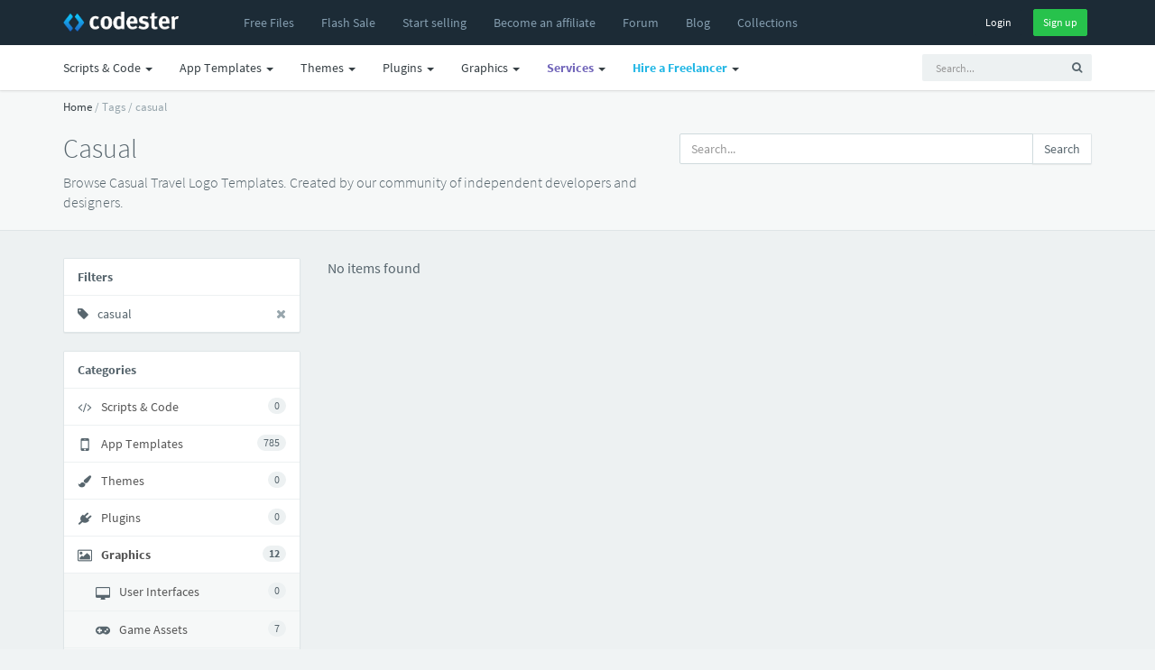

--- FILE ---
content_type: text/css
request_url: https://www.codester.com/static/js/redactor/redactor.css
body_size: 4025
content:
/*
	Redactor II

	http://imperavi.com/redactor/

	Copyright (c) 2009-2015, Imperavi LLC.
	License: http://imperavi.com/redactor/license/
*/
.redactor-box {
  position: relative;
  overflow: visible; }

.redactor-editor,
.redactor-box {
  background: #fff; }

.redactor-editor,
.redactor-box,
.redactor-box textarea {
  z-index: auto; }

.redactor-link-tooltip {
  z-index: 99; }

.redactor-toolbar {
  z-index: 100; }

.redactor-box-fullscreen {
  z-index: 1051; }

.redactor-air,
.redactor-dropdown {
  z-index: 1052; }

#redactor-modal-overlay,
#redactor-modal-box,
#redactor-modal {
  z-index: 1053; }

.redactor-body-fullscreen .redactor-link-tooltip {
  z-index: 1099; }

.redactor-box-fullscreen {
  position: fixed;
  top: 0;
  left: 0;
  width: 100%; }

.redactor-placeholder:after {
  position: absolute;
  top: 20px;
  left: 20px;
  content: attr(placeholder);
  display: block;
  color: rgba(0, 0, 0, 0.3);
  font-weight: normal !important; }

.redactor-editor {
  position: relative;
  overflow: auto;
  margin: 0;
  padding: 24px 32px;
  outline: none;
  white-space: normal;
  border: 1px solid rgba(0, 0, 0, 0.07); }

.redactor-relative {
  position: relative; }

.redactor-in {
  cursor: text; }

.redactor-editor:focus,
.redactor-in:focus {
  outline: none; }

.redactor-scrollbar-measure {
  position: absolute;
  top: -9999px;
  width: 50px;
  height: 50px;
  overflow: scroll; }

.redactor-script-tag {
  display: none; }

.redactor-editor img {
  cursor: pointer; }

.redactor-voice-label {
  display: none; }

.redactor-voice-alert {
  position: absolute;
  left: -3000px; }

.redactor-toolbar {
  position: relative;
  padding: 0 !important;
  background: #fff;
  box-shadow: 0 1px 2px rgba(0, 0, 0, 0.25); }
  .redactor-toolbar:after {
    content: "";
    display: table;
    clear: both; }

.redactor-toolbar li a {
  color: rgba(0, 0, 0, 0.6); }
  .redactor-toolbar li a:hover {
    outline: none;
    background-color: #3d79f2;
    color: #fff; }
  .redactor-toolbar li a:active, .redactor-toolbar li a.redactor-act {
    outline: none;
    background-color: #f2f2f2;
    color: #444; }

.redactor-toolbar li a.redactor-button-disabled {
  opacity: 0.3; }
  .redactor-toolbar li a.redactor-button-disabled:hover {
    color: #333;
    outline: none;
    background-color: transparent !important;
    cursor: default; }

.redactor-toolbar li a.redactor-button-focus {
  color: #fff;
  background: #000; }

.redactor-toolbar.redactor-toolbar-external {
  z-index: 999;
  box-shadow: none;
  border: 1px solid rgba(0, 0, 0, 0.1); }

.redactor-air {
  position: absolute;
  background: rgba(0, 0, 0, 0.9);
  padding: 0;
  max-width: 600px;
  min-width: 200px;
  border-radius: 4px; }

.redactor-air li a {
  color: rgba(255, 255, 255, 0.75); }
  .redactor-air li a:hover {
    outline: none;
    background-color: #1f78d8;
    color: #fff; }
  .redactor-air li a:active, .redactor-air li a.redactor-act {
    outline: none;
    background-color: #333;
    color: rgba(255, 255, 255, 0.5); }

.redactor-air li a.redactor-button-disabled {
  opacity: .3; }
  .redactor-air li a.redactor-button-disabled:hover {
    color: rgba(255, 255, 255, 0.3);
    outline: none;
    background-color: transparent !important;
    cursor: default; }

.redactor-air li a.redactor-button-focus {
  color: #333;
  background: #eee; }

.redactor-air,
.redactor-toolbar {
  font-family: Arial, "Helvetica Neue", Helvetica, Tahoma, sans-serif;
  margin: 0 !important;
  list-style: none !important;
  line-height: 1 !important;
  border: none; }

.redactor-air li,
.redactor-toolbar li {
  vertical-align: top;
  display: inline-block;
  margin: 0 !important;
  padding: 0 !important;
  outline: none;
  list-style: none !important; }

.redactor-air li a,
.redactor-toolbar li a {
  font-size: 13px;
  display: block;
  text-align: center;
  padding: 13px 12px;
  cursor: pointer;
  outline: none;
  border: none;
  line-height: 1;
  text-decoration: none;
  cursor: pointer;
  zoom: 1; }
  .redactor-air li a.re-bold,
  .redactor-toolbar li a.re-bold {
    font-weight: bold; }
  .redactor-air li a.re-italic,
  .redactor-toolbar li a.re-italic {
    font-style: italic; }
  .redactor-air li a.re-deleted,
  .redactor-toolbar li a.re-deleted {
    text-decoration: line-through; }
  .redactor-air li a.re-underline,
  .redactor-toolbar li a.re-underline {
    text-decoration: underline; }

.redactor-link-tooltip {
  font-family: Arial, "Helvetica Neue", Helvetica, Tahoma, sans-serif;
  position: absolute;
  padding: 10px;
  line-height: 1;
  display: inline-block;
  background-color: #000;
  color: #555 !important;
  font-size: 12px; }

.redactor-link-tooltip a {
  font-size: 12px;
  color: #ccc;
  margin: 0 5px;
  text-decoration: none; }
  .redactor-link-tooltip a:hover {
    color: #fff; }

.redactor-structure h1, .redactor-structure h2, .redactor-structure h3, .redactor-structure h4, .redactor-structure h5, .redactor-structure h6, .redactor-structure div {
  position: relative; }
  .redactor-structure h1:before, .redactor-structure h2:before, .redactor-structure h3:before, .redactor-structure h4:before, .redactor-structure h5:before, .redactor-structure h6:before, .redactor-structure div:before {
    width: 24px;
    position: absolute;
    font-size: 10px;
    font-weight: normal;
    opacity: .3;
    left: -32px;
    text-align: right; }
.redactor-structure h1:before {
  content: "H1"; }
.redactor-structure h2:before {
  content: "H2"; }
.redactor-structure h3:before {
  content: "H3"; }
.redactor-structure h4:before {
  content: "H4"; }
.redactor-structure h5:before {
  content: "H5"; }
.redactor-structure h6:before {
  content: "H6"; }
.redactor-structure div:before {
  content: "DIV"; }

#redactor-droparea {
  position: relative;
  overflow: hidden;
  padding: 64px 24px;
  border: 3px dashed rgba(0, 0, 0, 0.1); }

#redactor-droparea.drag-hover {
  background: rgba(200, 222, 250, 0.75); }

#redactor-droparea.drag-drop {
  background: rgba(250, 248, 200, 0.5); }

#redactor-droparea-placeholder {
  text-align: center;
  font-size: 12px;
  margin-left: 64px;
  color: rgba(0, 0, 0, 0.7); }

.redactor-image-dragover {
  outline: 2px solid #3d79f2; }

#redactor-progress {
  position: fixed;
  top: 0;
  left: 0;
  width: 100%;
  z-index: 1000000;
  height: 10px; }

#redactor-progress span {
  background-image: -webkit-linear-gradient(45deg, rgba(255, 255, 255, 0.2) 25%, transparent 25%, transparent 50%, rgba(255, 255, 255, 0.2) 50%, rgba(255, 255, 255, 0.2) 75%, transparent 75%, transparent);
  background-image: -o-linear-gradient(45deg, rgba(255, 255, 255, 0.2) 25%, transparent 25%, transparent 50%, rgba(255, 255, 255, 0.2) 50%, rgba(255, 255, 255, 0.2) 75%, transparent 75%, transparent);
  background-image: linear-gradient(45deg, rgba(255, 255, 255, 0.2) 25%, transparent 25%, transparent 50%, rgba(255, 255, 255, 0.2) 50%, rgba(255, 255, 255, 0.2) 75%, transparent 75%, transparent);
  -webkit-animation: progress-bar-stripes 2s linear infinite;
  -o-animation: progress-bar-stripes 2s linear infinite;
  animation: progress-bar-stripes 2s linear infinite;
  display: block;
  width: 100%;
  height: 100%;
  background-color: #3d58a8;
  background-size: 40px 40px; }

@-webkit-keyframes progress-bar-stripes {
  from {
    background-position: 40px 0; }
  to {
    background-position: 0 0; } }
@-o-keyframes progress-bar-stripes {
  from {
    background-position: 40px 0; }
  to {
    background-position: 0 0; } }
@keyframes progress-bar-stripes {
  from {
    background-position: 40px 0; }
  to {
    background-position: 0 0; } }
.animated {
  -webkit-animation-duration: 1s;
  animation-duration: 1s;
  -webkit-animation-fill-mode: both;
  animation-fill-mode: both; }

@-webkit-keyframes redactorSlideUp {
  to {
    padding-top: 0;
    padding-bottom: 0;
    height: 0; } }
@keyframes redactorSlideUp {
  to {
    padding-top: 0;
    padding-bottom: 0;
    height: 0; } }
.redactor-slideUp {
  overflow: hidden;
  -webkit-animation-name: redactorSlideUp;
  animation-name: redactorSlideUp; }

@-webkit-keyframes redactorSlideDown {
  from {
    height: 0;
    padding-top: 0;
    padding-bottom: 0; } }
@keyframes redactorSlideDown {
  from {
    height: 0;
    padding-top: 0;
    padding-bottom: 0; } }
.redactor-slideDown {
  overflow: hidden;
  -webkit-animation-name: redactorSlideDown;
  animation-name: redactorSlideDown; }

@-webkit-keyframes redactorFadeIn {
  from {
    opacity: 0; }
  to {
    opacity: 1; } }
@keyframes redactorFadeIn {
  from {
    opacity: 0; }
  to {
    opacity: 1; } }
.redactor-fadeIn {
  -webkit-animation-name: redactorFadeIn;
  animation-name: redactorFadeIn; }

@-webkit-keyframes redactorFadeOut {
  from {
    opacity: 1; }
  to {
    opacity: 0; } }
@keyframes redactorFadeOut {
  from {
    opacity: 1; }
  to {
    opacity: 0; } }
.redactor-fadeOut {
  -webkit-animation-name: redactorFadeOut;
  animation-name: redactorFadeOut; }

.redactor-dropdown {
  font-family: Arial, "Helvetica Neue", Helvetica, Tahoma, sans-serif;
  min-width: 220px;
  max-height: 254px;
  color: #000;
  margin: 0;
  padding: 0;
  font-size: 14px;
  background: #fff;
  box-shadow: 0 5px 20px rgba(0, 0, 0, 0.2);
  overflow: auto;
  list-style: none; }

.redactor-dropdown li {
  border-bottom: 1px solid rgba(0, 0, 0, 0.07); }
  .redactor-dropdown li:last-child {
    border-bottom: none; }
  .redactor-dropdown li:hover {
    background-color: #3d79f2; }
    .redactor-dropdown li:hover a {
      color: #fff !important;
      text-decoration: none; }
  .redactor-dropdown li.redactor-dropdown-link-inactive {
    background: none; }
    .redactor-dropdown li.redactor-dropdown-link-inactive a, .redactor-dropdown li.redactor-dropdown-link-inactive a:hover {
      background: none;
      cursor: default;
      color: #000 !important;
      opacity: 0.4;
      background: none; }

.redactor-dropdown a {
  display: block;
  padding: 16px 16px 15px 16px;
  color: #000;
  text-decoration: none; }
  .redactor-dropdown a span {
    padding: 1px 4px;
    display: inline-block;
    border-radius: 3px;
    line-height: 1.4; }
  .redactor-dropdown a:focus {
    outline: none; }
  .redactor-dropdown a.selected {
    background-color: #000;
    color: #fff; }
  .redactor-dropdown a.redactor-dropdown-link-selected {
    color: #fff;
    background: #000; }

.redactor-dropdown-box-inline .redactor-dropdown-marked span {
  background-color: #ffd61e;
  color: #000;
  text-decoration: none; }
.redactor-dropdown-box-inline .redactor-dropdown-code span {
  font-family: Menlo, Monaco, Consolas, "Courier New", monospace;
  background: rgba(0, 0, 0, 0.05); }
.redactor-dropdown-box-inline .redactor-dropdown-sample span {
  font-family: Menlo, Monaco, Consolas, "Courier New", monospace;
  background: #46a9fc;
  color: rgba(255, 255, 255, 0.9); }
.redactor-dropdown-box-inline .redactor-dropdown-variable span {
  font-family: Menlo, Monaco, Consolas, "Courier New", monospace;
  color: rgba(0, 0, 0, 0.5); }
.redactor-dropdown-box-inline .redactor-dropdown-shortcut span {
  font-family: Menlo, Monaco, Consolas, "Courier New", monospace;
  background: #000;
  color: rgba(255, 255, 255, 0.85);
  white-space: nowrap; }
.redactor-dropdown-box-inline .redactor-dropdown-cite span {
  color: rgba(0, 0, 0, 0.5);
  font-style: italic; }
.redactor-dropdown-box-inline .redactor-dropdown-sup span, .redactor-dropdown-box-inline .redactor-dropdown-sub span {
  font-size: 12px; }

.redactor-dropdown-box-format .redactor-dropdown-blockquote {
  color: rgba(0, 0, 0, 0.4);
  font-style: italic; }
.redactor-dropdown-box-format .redactor-dropdown-pre {
  font-family: monospace, sans-serif; }
.redactor-dropdown-box-format .redactor-dropdown-h1, .redactor-dropdown-box-format .redactor-dropdown-h2, .redactor-dropdown-box-format .redactor-dropdown-h3, .redactor-dropdown-box-format .redactor-dropdown-h4, .redactor-dropdown-box-format .redactor-dropdown-h5, .redactor-dropdown-box-format .redactor-dropdown-h6 {
  line-height: 24px;
  font-weight: bold; }
.redactor-dropdown-box-format .redactor-dropdown-h1 {
  font-size: 30px;
  line-height: 32px; }
.redactor-dropdown-box-format .redactor-dropdown-h2 {
  font-size: 24px;
  line-height: 32px; }
.redactor-dropdown-box-format .redactor-dropdown-h3 {
  font-size: 20px; }
.redactor-dropdown-box-format .redactor-dropdown-h4 {
  font-size: 18px; }
.redactor-dropdown-box-format .redactor-dropdown-h5 {
  font-size: 16px; }
.redactor-dropdown-box-format .redactor-dropdown-h6 {
  font-size: 14px;
  text-transform: uppercase;
  letter-spacing: .04em; }

#redactor-modal-overlay {
  position: fixed;
  top: 0;
  left: 0;
  margin: auto;
  overflow: auto;
  width: 100%;
  height: 100%;
  background-color: rgba(0, 0, 0, 0.6); }

#redactor-modal-box {
  position: fixed;
  top: 0;
  left: 0;
  bottom: 0;
  right: 0;
  overflow-x: hidden;
  overflow-y: auto; }

#redactor-modal {
  position: relative;
  margin: auto;
  margin-top: 16px;
  padding: 0;
  background: #fff;
  color: #000;
  border-radius: 5px;
  box-shadow: 0 4px 20px rgba(0, 0, 0, 0.35);
  font-family: Arial, "Helvetica Neue", Helvetica, Tahoma, sans-serif;
  font-size: 14px; }
  @media (max-width: 768px) {
    #redactor-modal {
      font-size: 16px !important; } }
  #redactor-modal #redactor-modal-header {
    border-top-right-radius: 5px;
    border-top-left-radius: 5px;
    padding: 14px 24px;
    font-size: 11px;
    text-transform: uppercase;
    font-weight: bold;
    color: rgba(0, 0, 0, 0.5); }
  #redactor-modal #redactor-modal-close {
    position: absolute;
    top: 0;
    right: 0;
    width: 30px;
    height: 40px;
    text-align: center;
    color: rgba(0, 0, 0, 0.4);
    font-size: 20px;
    font-weight: 300;
    cursor: pointer;
    -webkit-appearance: none;
    padding: 0;
    border: 0;
    background: none;
    outline: none; }
    #redactor-modal #redactor-modal-close:hover {
      color: #000; }
  #redactor-modal #redactor-modal-body {
    overflow: auto;
    padding: 48px 64px 40px 64px; }
    #redactor-modal #redactor-modal-body section {
      margin-bottom: 24px; }
    #redactor-modal #redactor-modal-body label {
      font-weight: bold;
      font-size: 12px;
      display: block;
      margin-bottom: 4px; }
      #redactor-modal #redactor-modal-body label .desc {
        font-weight: normal;
        color: rgba(0, 0, 0, 0.5); }
      #redactor-modal #redactor-modal-body label.checkbox {
        font-weight: normal;
        font-size: inherit; }
    @media (max-width: 768px) {
      #redactor-modal #redactor-modal-body {
        padding: 24px; } }
  #redactor-modal select, #redactor-modal input[type="text"], #redactor-modal input[type="password"], #redactor-modal input[type="email"], #redactor-modal input[type="url"], #redactor-modal textarea {
    box-sizing: border-box;
    position: relative;
    z-index: 2;
    margin: 0;
    padding: 8px;
    height: 40px;
    border: 1px solid #ddd;
    border-radius: 3px;
    background-color: white;
    box-shadow: none;
    color: #333;
    width: 100%;
    font-size: 14px;
    font-family: Arial, "Helvetica Neue", Helvetica, Tahoma, sans-serif; }
    @media (max-width: 768px) {
      #redactor-modal select, #redactor-modal input[type="text"], #redactor-modal input[type="password"], #redactor-modal input[type="email"], #redactor-modal input[type="url"], #redactor-modal textarea {
        font-size: 16px; } }
    #redactor-modal select:focus, #redactor-modal input[type="text"]:focus, #redactor-modal input[type="password"]:focus, #redactor-modal input[type="email"]:focus, #redactor-modal input[type="url"]:focus, #redactor-modal textarea:focus {
      -moz-transition: border 0.3s ease-in;
      transition: border 0.3s ease-in;
      outline: none;
      border-color: #aaa; }
  #redactor-modal textarea {
    display: block;
    line-height: 1.4em; }
  #redactor-modal button {
    padding: 13px 24px 14px 24px;
    margin: 0;
    margin-bottom: 8px;
    margin-right: 8px;
    height: 40px;
    outline: none;
    border: 1px solid transparent;
    background-color: #eee;
    color: #000;
    text-align: center;
    text-decoration: none;
    font-weight: normal;
    font-size: 13px;
    font-family: Arial, "Helvetica Neue", Helvetica, Tahoma, sans-serif;
    line-height: 1;
    cursor: pointer; }
    #redactor-modal button:hover {
      color: #777;
      background: none;
      background: #ddd;
      text-decoration: none; }
    #redactor-modal button.redactor-modal-button-offset {
      margin-left: 24px; }
    #redactor-modal button#redactor-modal-button-delete {
      background: none;
      border-color: #f23d3d;
      color: #f23d3d; }
      #redactor-modal button#redactor-modal-button-delete:hover {
        color: rgba(255, 255, 255, 0.6);
        background-color: #f23d3d; }
    #redactor-modal button#redactor-modal-button-action {
      background: none;
      color: #fff;
      background-color: #3d79f2; }
      #redactor-modal button#redactor-modal-button-action:hover {
        color: rgba(255, 255, 255, 0.6);
        background-color: #3263c6; }
  #redactor-modal .redactor-group:after {
    content: "";
    display: table;
    clear: both; }
  #redactor-modal .redactor-modal-tab-side {
    float: left;
    width: 26%;
    margin-right: 6%; }
  #redactor-modal .redactor-modal-tab-area {
    float: left;
    width: 66%; }
  @media (max-width: 768px) {
    #redactor-modal .redactor-modal-tab-side {
      float: none;
      width: auto;
      margin-right: 0;
      margin-bottom: 24px; }
    #redactor-modal .redactor-modal-tab-area {
      float: none;
      width: auto; } }

#redactor-modal-tabber {
  margin-bottom: 40px;
  font-size: 12px; }
  #redactor-modal-tabber a {
    border: 1px solid #ddd;
    line-height: 1;
    padding: 8px 15px;
    margin-right: -1px;
    text-decoration: none;
    color: #000; }
    #redactor-modal-tabber a:hover {
      background-color: #1f78d8;
      border-color: #1f78d8;
      color: #fff; }
    #redactor-modal-tabber a.active {
      cursor: default;
      background-color: rgba(0, 0, 0, 0.05);
      border-color: #ddd;
      color: rgba(0, 0, 0, 0.5); }

#redactor-modal-list {
  margin-left: 0;
  padding-left: 0;
  list-style: none;
  max-height: 250px;
  overflow-x: auto; }
  #redactor-modal-list li {
    border-bottom: 1px solid rgba(0, 0, 0, 0.07); }
    #redactor-modal-list li:last-child {
      border-bottom: none; }
  #redactor-modal-list a {
    padding: 10px 5px;
    color: #000;
    text-decoration: none;
    font-size: 13px;
    display: block;
    position: relative; }
    #redactor-modal-list a:hover {
      background-color: #eee; }

.redactor-editor {
  font-family: Arial, "Helvetica Neue", Helvetica, Tahoma, sans-serif;
  font-size: 15px;
  line-height: 24px;
  color: #222; }
  .redactor-editor[dir="rtl"] {
    direction: rtl;
    unicode-bidi: embed; }
    .redactor-editor[dir="rtl"] ul li, .redactor-editor[dir="rtl"] ol li {
      text-align: right; }
    .redactor-editor[dir="rtl"] ul,
    .redactor-editor[dir="rtl"] ol,
    .redactor-editor[dir="rtl"] ul ul,
    .redactor-editor[dir="rtl"] ol ol,
    .redactor-editor[dir="rtl"] ul ol,
    .redactor-editor[dir="rtl"] ol ul {
      margin: 0 24px 0 0; }
  @media (max-width: 768px) {
    .redactor-editor {
      font-size: 16px; } }
  .redactor-editor a {
    color: #256bc9; }
    .redactor-editor a:focus, .redactor-editor a:hover {
      color: #e21e3b; }
  .redactor-editor h1,
  .redactor-editor h2,
  .redactor-editor h3,
  .redactor-editor h4,
  .redactor-editor h5,
  .redactor-editor h6 {
    font-family: Arial, "Helvetica Neue", Helvetica, Tahoma, sans-serif;
    font-weight: bold;
    color: #000;
    text-rendering: optimizeLegibility;
    margin: 0;
    padding: 0; }
  .redactor-editor h1 {
    margin-bottom: 16px; }
  .redactor-editor h2,
  .redactor-editor h3,
  .redactor-editor h4,
  .redactor-editor h5,
  .redactor-editor h6 {
    margin-bottom: 8px; }
  .redactor-editor h1,
  .redactor-editor h2,
  .redactor-editor h3,
  .redactor-editor h4 {
    margin-left: -1px; }
  .redactor-editor h1 {
    font-size: 30px;
    line-height: 40px; }
  .redactor-editor h2 {
    font-size: 24px;
    line-height: 32px; }
  .redactor-editor h3 {
    font-size: 20px;
    line-height: 24px; }
  .redactor-editor h4 {
    font-size: 18px;
    line-height: 24px; }
  .redactor-editor h5 {
    font-size: 16px;
    line-height: 24px; }
  .redactor-editor h6 {
    font-size: 14px;
    line-height: 24px;
    text-transform: uppercase; }
  .redactor-editor p,
  .redactor-editor ul,
  .redactor-editor ol,
  .redactor-editor dl,
  .redactor-editor blockquote,
  .redactor-editor hr,
  .redactor-editor pre,
  .redactor-editor table,
  .redactor-editor figure,
  .redactor-editor address {
    padding: 0;
    margin: 0; }
  .redactor-editor ul,
  .redactor-editor ol,
  .redactor-editor ul ul,
  .redactor-editor ol ol,
  .redactor-editor ul ol,
  .redactor-editor ol ul {
    margin: 0 0 0 24px; }
    
    /* Redactor bullets in list fix */
	.redactor-editor ul {
	  list-style-type: disc !important;
	  
	}
	
	.redactor-editor ol {
	  list-style: decimal !important;
	}


    
    
  .redactor-editor ul li,
  .redactor-editor ol li {
    text-align: left; }
  .redactor-editor ol ol li {
    list-style-type: lower-alpha; }
  .redactor-editor ol ol ol li {
    list-style-type: lower-roman; }
  .redactor-editor p,
  .redactor-editor ul,
  .redactor-editor ol,
  .redactor-editor dl,
  .redactor-editor blockquote,
  .redactor-editor hr,
  .redactor-editor pre,
  .redactor-editor table,
  .redactor-editor figure,
  .redactor-editor address {
    margin-bottom: 16px; }
  .redactor-editor blockquote {
    position: relative;
    font-style: italic;
    color: rgba(0, 0, 0, 0.6); }
    .redactor-editor blockquote cite {
      font-size: 80%; }
  @media (min-width: 768px) {
    .redactor-editor blockquote {
      padding-left: 24px;
      border-left: 1px solid rgba(0, 0, 0, 0.1); } }
  .redactor-editor address {
    font-style: normal; }
  .redactor-editor dl dt {
    font-weight: bold; }
  .redactor-editor dd {
    margin-left: 24px; }
  .redactor-editor cite {
    color: rgba(0, 0, 0, 0.5);
    font-style: italic; }
  .redactor-editor s,
  .redactor-editor del {
    text-decoration: line-through; }
  .redactor-editor abbr[title],
  .redactor-editor dfn[title] {
    border-bottom: 1px dotted #000;
    cursor: help; }
  .redactor-editor strong,
  .redactor-editor b {
    font-weight: bold; }
  .redactor-editor em,
  .redactor-editor i {
    font-style: italic; }
  .redactor-editor sub,
  .redactor-editor sup {
    font-size: 10px;
    line-height: 0;
    position: relative;
    margin-left: .2rem; }
  .redactor-editor sup {
    top: -.4rem; }
  .redactor-editor sub {
    bottom: -.2rem; }
  .redactor-editor figcaption {
    margin: .3rem 0;
    font-size: 11px;
    font-style: italic;
    text-align: left; }
  .redactor-editor ins,
  .redactor-editor u {
    text-decoration: underline; }
  .redactor-editor mark {
    background-color: #ffd61e;
    color: #000;
    text-decoration: none; }
  .redactor-editor pre,
  .redactor-editor code,
  .redactor-editor kbd,
  .redactor-editor samp,
  .redactor-editor var,
  .redactor-editor output {
    font-size: 90%;
    font-style: normal;
    font-family: Menlo, Monaco, Consolas, "Courier New", monospace; }
  .redactor-editor pre {
    margin-top: 16px;
    font-size: 90%;
    line-height: 24px;
    color: rgba(0, 0, 0, 0.75);
    overflow: auto;
    background: rgba(0, 0, 0, 0.03);
    padding: 24px;
    word-wrap: normal; }
  .redactor-editor mark,
  .redactor-editor code,
  .redactor-editor samp,
  .redactor-editor kbd {
    padding: .2rem .4rem;
    display: inline-block;
    line-height: 1;
    border-radius: 4px; }
  .redactor-editor code {
    background: rgba(0, 0, 0, 0.05); }
  .redactor-editor pre code {
    font-size: 100%;
    border: none;
    padding: 0;
    background: none;
    line-height: 24px; }
  .redactor-editor var {
    color: rgba(0, 0, 0, 0.5); }
  .redactor-editor samp {
    background: #46a9fc;
    color: rgba(255, 255, 255, 0.9); }
  .redactor-editor kbd {
    background: #000;
    color: rgba(255, 255, 255, 0.85);
    white-space: nowrap; }
  .redactor-editor figure {
    text-align: center; }
  .redactor-editor hr {
    display: block;
    box-sizing: content-box;
    height: 1px;
    border: 0;
    border-top: 1px solid rgba(0, 0, 0, 0.1); }
  .redactor-editor img,
  .redactor-editor video,
  .redactor-editor audio,
  .redactor-editor embed,
  .redactor-editor object {
    max-width: 100%; }
  .redactor-editor img,
  .redactor-editor video,
  .redactor-editor embed,
  .redactor-editor object {
    height: auto; }
  .redactor-editor embed,
  .redactor-editor object {
    height: 100%; }
  .redactor-editor img {
    vertical-align: middle;
    -ms-interpolation-mode: bicubic; }
  .redactor-editor table {
    border-collapse: collapse;
    max-width: 100%;
    width: 100%;
    empty-cells: show; }
    .redactor-editor table caption {
      text-transform: uppercase;
      padding: 0;
      color: rgba(0, 0, 0, 0.5);
      font-size: 11px; }
    .redactor-editor table th,
    .redactor-editor table td {
      border: 1px solid #eee;
      padding: 16px;
      padding-bottom: 15px; }
    .redactor-editor table tfoot th,
    .redactor-editor table tfoot td {
      color: rgba(0, 0, 0, 0.5); }
  .redactor-editor .video-container {
    height: 0;
    padding-bottom: 56.25%;
    position: relative;
    margin-bottom: 16px; }
    .redactor-editor .video-container iframe, .redactor-editor .video-container object, .redactor-editor .video-container embed {
      position: absolute;
      top: 0;
      left: 0;
      width: 100% !important;
      height: 100% !important; }


--- FILE ---
content_type: application/javascript; charset=UTF-8
request_url: https://www.codester.com/cdn-cgi/challenge-platform/h/b/scripts/jsd/d251aa49a8a3/main.js?
body_size: 8821
content:
window._cf_chl_opt={AKGCx8:'b'};~function(X8,gp,gy,ge,gc,gQ,gR,gT,X2,X4){X8=i,function(I,s,XQ,X7,g,X){for(XQ={I:387,s:338,g:356,X:285,O:316,H:270,b:156,G:152,E:367},X7=i,g=I();!![];)try{if(X=parseInt(X7(XQ.I))/1+parseInt(X7(XQ.s))/2+-parseInt(X7(XQ.g))/3*(-parseInt(X7(XQ.X))/4)+-parseInt(X7(XQ.O))/5+-parseInt(X7(XQ.H))/6*(-parseInt(X7(XQ.b))/7)+-parseInt(X7(XQ.G))/8+-parseInt(X7(XQ.E))/9,s===X)break;else g.push(g.shift())}catch(O){g.push(g.shift())}}(k,218418),gp=this||self,gy=gp[X8(368)],ge={},ge[X8(351)]='o',ge[X8(301)]='s',ge[X8(326)]='u',ge[X8(263)]='z',ge[X8(349)]='n',ge[X8(302)]='I',ge[X8(224)]='b',gc=ge,gp[X8(329)]=function(I,s,g,X,q6,q5,q4,Xs,O,G,E,F,h,W,U){if(q6={I:204,s:303,g:231,X:303,O:342,H:288,b:193,G:193,E:154,F:319,h:171,W:209,U:264,C:175,S:145,a:312,n:343,A:296},q5={I:340,s:209,g:257,X:239},q4={I:248,s:252,g:173,X:313},Xs=X8,O={'hpliq':function(C,S){return C+S},'gkyyS':function(C,S){return C<S},'Ndzkj':function(C,S,A,V){return C(S,A,V)},'slJup':function(C,S){return C===S},'McEBW':function(C,S,A){return C(S,A)},'pUTyA':function(C,S){return C+S}},s===null||s===void 0)return X;for(G=gx(s),I[Xs(q6.I)][Xs(q6.s)]&&(G=G[Xs(q6.g)](I[Xs(q6.I)][Xs(q6.X)](s))),G=I[Xs(q6.O)][Xs(q6.H)]&&I[Xs(q6.b)]?I[Xs(q6.O)][Xs(q6.H)](new I[(Xs(q6.G))](G)):function(C,Xg,S){for(Xg=Xs,C[Xg(q5.I)](),S=0;S<C[Xg(q5.s)];C[S]===C[O[Xg(q5.g)](S,1)]?C[Xg(q5.X)](S+1,1):S+=1);return C}(G),E='nAsAaAb'.split('A'),E=E[Xs(q6.E)][Xs(q6.F)](E),F=0;O[Xs(q6.h)](F,G[Xs(q6.W)]);h=G[F],W=O[Xs(q6.U)](gj,I,s,h),E(W)?(U=O[Xs(q6.C)]('s',W)&&!I[Xs(q6.S)](s[h]),Xs(q6.a)===g+h?H(g+h,W):U||O[Xs(q6.n)](H,O[Xs(q6.A)](g,h),s[h])):O[Xs(q6.n)](H,g+h,W),F++);return X;function H(C,S,XI){XI=i,Object[XI(q4.I)][XI(q4.s)][XI(q4.g)](X,S)||(X[S]=[]),X[S][XI(q4.X)](C)}},gQ=X8(275)[X8(382)](';'),gR=gQ[X8(154)][X8(319)](gQ),gp[X8(262)]=function(s,g,qk,XX,X,O,H,G,E,F){for(qk={I:151,s:339,g:157,X:151,O:209,H:186,b:313,G:281},XX=X8,X={},X[XX(qk.I)]=function(h,W){return h<W},X[XX(qk.s)]=function(h,W){return h+W},O=X,H=Object[XX(qk.g)](g),G=0;O[XX(qk.X)](G,H[XX(qk.O)]);G++)if(E=H[G],'f'===E&&(E='N'),s[E]){for(F=0;F<g[H[G]][XX(qk.O)];-1===s[E][XX(qk.H)](g[H[G]][F])&&(gR(g[H[G]][F])||s[E][XX(qk.b)](O[XX(qk.s)]('o.',g[H[G]][F]))),F++);}else s[E]=g[H[G]][XX(qk.G)](function(h){return'o.'+h})},gT=null,X2=X1(),X4=function(Oh,OF,OE,OH,OO,Oq,Xn,s,g,X,O){return Oh={I:194,s:266,g:381,X:284,O:164,H:276},OF={I:174,s:245,g:382,X:299,O:200,H:247,b:254,G:207,E:313,F:344,h:174,W:174,U:355,C:148,S:321,a:149,n:273,A:155,V:242,J:206,N:291,m:313,f:206,K:291},OE={I:360,s:348,g:172,X:219,O:219,H:209},OH={I:247,s:370,g:209,X:291,O:248,H:252,b:173,G:206,E:252,F:248,h:252,W:173,U:188,C:310,S:306,a:313,n:310,A:167,V:273,J:330,N:144,m:176,f:174,K:180,o:293,Z:200,P:176,l:277,v:174,y:191,e:248,c:252,j:201,x:306,Q:313,R:149,L:310,T:346,d:165,Y:269,D:169,z:371,M:310,B:256,k0:375,k1:313,k2:174,k3:246,k4:293,k5:313,k6:295,k7:334,k8:247,k9:375,kk:155},OO={I:336,s:336,g:295},Oq={I:205,s:291},Xn=X8,s={'nTVGw':function(H,b){return H==b},'ijshB':function(H,b){return b==H},'bRHIV':function(H,b){return H<b},'RIbun':function(H,b){return H+b},'AwDzc':function(H,b){return H>b},'ZXXSb':function(H,b){return H<b},'qaxtX':function(H,b){return H|b},'lXulD':function(H,b){return H-b},'bazbc':function(H,b){return H(b)},'KkWux':function(H,b){return b|H},'SGBkt':function(H,b){return H(b)},'rWfyo':function(H,b){return H<b},'nlOWn':function(H,b){return H<<b},'ChFlW':function(H,b){return H==b},'mxqUT':function(H,b){return H==b},'nZxVK':function(H,b){return H!==b},'BJbOz':function(H,b){return H(b)},'HrXVE':function(H,b){return H>b},'YeBJc':function(H,b){return b|H},'hkhCX':function(H,b){return H==b},'IfbxX':function(H,b){return H(b)},'EbUoB':function(H,b){return b&H},'aRHqs':function(H,b){return H-b},'KEPEK':function(H,b){return b|H},'mNNXm':function(H,b){return H|b},'IZbbz':Xn(Oh.I),'ZWcBO':Xn(Oh.s),'MpnZv':Xn(Oh.g),'QUjcS':Xn(Oh.X),'eTTZW':function(H,b){return H*b},'TBMtv':function(H,b){return b*H},'zgpYL':function(H,b){return H<b},'smekz':function(H,b){return H>b},'ENzqU':function(H,b){return H(b)},'PlGFN':function(H,b){return H&b},'VnSMy':function(H,b){return b*H},'dklKt':function(H,b){return H==b}},g=String[Xn(Oh.O)],X={'h':function(H,XA){return XA=Xn,XA(OO.I)===XA(OO.s)?s[XA(OO.g)](null,H)?'':X.g(H,6,function(b,XV){return XV=XA,XV(Oq.I)[XV(Oq.s)](b)}):null},'g':function(H,G,E,XJ,F,W,U,C,S,A,V,J,N,K,o,Z,P,y){if(XJ=Xn,s[XJ(OH.I)](null,H))return'';for(W={},U={},C='',S=2,A=3,V=2,J=[],N=0,K=0,o=0;s[XJ(OH.s)](o,H[XJ(OH.g)]);o+=1)if(Z=H[XJ(OH.X)](o),Object[XJ(OH.O)][XJ(OH.H)][XJ(OH.b)](W,Z)||(W[Z]=A++,U[Z]=!0),P=s[XJ(OH.G)](C,Z),Object[XJ(OH.O)][XJ(OH.E)][XJ(OH.b)](W,P))C=P;else{if(Object[XJ(OH.F)][XJ(OH.h)][XJ(OH.W)](U,C)){if(s[XJ(OH.U)](256,C[XJ(OH.C)](0))){for(F=0;s[XJ(OH.S)](F,V);N<<=1,G-1==K?(K=0,J[XJ(OH.a)](E(N)),N=0):K++,F++);for(y=C[XJ(OH.n)](0),F=0;8>F;N=s[XJ(OH.A)](N<<1,1.86&y),K==s[XJ(OH.V)](G,1)?(K=0,J[XJ(OH.a)](s[XJ(OH.J)](E,N)),N=0):K++,y>>=1,F++);}else{for(y=1,F=0;F<V;N=y|N<<1,s[XJ(OH.I)](K,G-1)?(K=0,J[XJ(OH.a)](E(N)),N=0):K++,y=0,F++);for(y=C[XJ(OH.C)](0),F=0;16>F;N=s[XJ(OH.N)](N<<1,y&1.48),K==G-1?(K=0,J[XJ(OH.a)](s[XJ(OH.m)](E,N)),N=0):K++,y>>=1,F++);}S--,S==0&&(S=Math[XJ(OH.f)](2,V),V++),delete U[C]}else for(y=W[C],F=0;s[XJ(OH.K)](F,V);N=s[XJ(OH.o)](N,1)|y&1.13,s[XJ(OH.Z)](K,G-1)?(K=0,J[XJ(OH.a)](s[XJ(OH.P)](E,N)),N=0):K++,y>>=1,F++);C=(S--,s[XJ(OH.l)](0,S)&&(S=Math[XJ(OH.v)](2,V),V++),W[P]=A++,String(Z))}if(s[XJ(OH.y)]('',C)){if(Object[XJ(OH.e)][XJ(OH.c)][XJ(OH.b)](U,C)){if(256>C[XJ(OH.C)](0)){if(XJ(OH.j)===XJ(OH.j)){for(F=0;s[XJ(OH.x)](F,V);N<<=1,K==s[XJ(OH.V)](G,1)?(K=0,J[XJ(OH.Q)](s[XJ(OH.R)](E,N)),N=0):K++,F++);for(y=C[XJ(OH.L)](0),F=0;s[XJ(OH.T)](8,F);N=s[XJ(OH.d)](s[XJ(OH.o)](N,1),1.9&y),K==G-1?(K=0,J[XJ(OH.a)](E(N)),N=0):K++,y>>=1,F++);}else s(XJ(OH.Y))}else{for(y=1,F=0;F<V;N=y|N<<1.83,s[XJ(OH.D)](K,s[XJ(OH.V)](G,1))?(K=0,J[XJ(OH.Q)](s[XJ(OH.z)](E,N)),N=0):K++,y=0,F++);for(y=C[XJ(OH.M)](0),F=0;16>F;N=N<<1|s[XJ(OH.B)](y,1),K==s[XJ(OH.k0)](G,1)?(K=0,J[XJ(OH.k1)](E(N)),N=0):K++,y>>=1,F++);}S--,0==S&&(S=Math[XJ(OH.k2)](2,V),V++),delete U[C]}else for(y=W[C],F=0;F<V;N=s[XJ(OH.k3)](s[XJ(OH.k4)](N,1),y&1),K==G-1?(K=0,J[XJ(OH.k5)](E(N)),N=0):K++,y>>=1,F++);S--,s[XJ(OH.k6)](0,S)&&V++}for(y=2,F=0;F<V;N=s[XJ(OH.k7)](N<<1,1.14&y),s[XJ(OH.k8)](K,s[XJ(OH.V)](G,1))?(K=0,J[XJ(OH.k5)](E(N)),N=0):K++,y>>=1,F++);for(;;)if(N<<=1,K==s[XJ(OH.k9)](G,1)){J[XJ(OH.Q)](E(N));break}else K++;return J[XJ(OH.kk)]('')},'j':function(H,OG,Ob,Xm,b){return OG={I:255,s:238,g:376,X:181,O:358,H:380,b:318,G:286,E:221,F:383,h:222,W:237,U:282,C:228,S:289,a:380,n:289,A:185,V:185,J:179,N:380,m:305,f:380,K:218,o:240,Z:189,P:162,l:345,v:388,y:220,e:276,c:310},Ob={I:206},Xm=Xn,b={'mGEFy':function(G,E,XN){return XN=i,s[XN(Ob.I)](G,E)},'vzYPW':s[Xm(OE.I)],'LEWQV':Xm(OE.s),'nweER':Xm(OE.g)},s[Xm(OE.X)]===s[Xm(OE.O)]?null==H?'':H==''?null:X.i(H[Xm(OE.H)],32768,function(G,Xf,F,h,W,U,C,S){if(Xf=Xm,s[Xf(OG.I)]===Xf(OG.s))F=h[Xf(OG.g)],h=b[Xf(OG.X)](b[Xf(OG.O)]+W[Xf(OG.H)][Xf(OG.b)]+b[Xf(OG.G)]+F.r,b[Xf(OG.E)]),W=new U[(Xf(OG.F))](),W[Xf(OG.h)](Xf(OG.W),h),W[Xf(OG.U)]=2500,W[Xf(OG.C)]=function(){},U={},U[Xf(OG.S)]=C[Xf(OG.a)][Xf(OG.n)],U[Xf(OG.A)]=S[Xf(OG.a)][Xf(OG.V)],U[Xf(OG.J)]=a[Xf(OG.N)][Xf(OG.J)],U[Xf(OG.m)]=n[Xf(OG.f)][Xf(OG.K)],U[Xf(OG.o)]=A,C=U,S={},S[Xf(OG.Z)]=J,S[Xf(OG.P)]=C,S[Xf(OG.l)]=Xf(OG.v),W[Xf(OG.y)](V[Xf(OG.e)](S));else return H[Xf(OG.c)](G)}):void 0},'i':function(H,G,E,XK,F,W,U,C,S,A,V,J,N,K,o,Z,x,P,y,j){for(XK=Xn,F=[],W=4,U=4,C=3,S=[],J=E(0),N=G,K=1,A=0;3>A;F[A]=A,A+=1);for(o=0,Z=Math[XK(OF.I)](2,2),V=1;V!=Z;)for(P=s[XK(OF.s)][XK(OF.g)]('|'),y=0;!![];){switch(P[y++]){case'0':N>>=1;continue;case'1':V<<=1;continue;case'2':o|=s[XK(OF.X)](0<j?1:0,V);continue;case'3':s[XK(OF.O)](0,N)&&(N=G,J=E(K++));continue;case'4':j=J&N;continue}break}switch(o){case 0:for(o=0,Z=Math[XK(OF.I)](2,8),V=1;V!=Z;j=N&J,N>>=1,s[XK(OF.H)](0,N)&&(N=G,J=E(K++)),o|=s[XK(OF.b)](0<j?1:0,V),V<<=1);x=g(o);break;case 1:for(o=0,Z=Math[XK(OF.I)](2,16),V=1;Z!=V;j=N&J,N>>=1,0==N&&(N=G,J=E(K++)),o|=(s[XK(OF.G)](0,j)?1:0)*V,V<<=1);x=g(o);break;case 2:return''}for(A=F[3]=x,S[XK(OF.E)](x);;){if(s[XK(OF.F)](K,H))return'';for(o=0,Z=Math[XK(OF.h)](2,C),V=1;V!=Z;j=J&N,N>>=1,0==N&&(N=G,J=E(K++)),o|=V*(0<j?1:0),V<<=1);switch(x=o){case 0:for(o=0,Z=Math[XK(OF.W)](2,8),V=1;Z!=V;j=J&N,N>>=1,s[XK(OF.H)](0,N)&&(N=G,J=E(K++)),o|=(0<j?1:0)*V,V<<=1);F[U++]=s[XK(OF.U)](g,o),x=U-1,W--;break;case 1:for(o=0,Z=Math[XK(OF.I)](2,16),V=1;V!=Z;j=s[XK(OF.C)](J,N),N>>=1,0==N&&(N=G,J=E(K++)),o|=s[XK(OF.S)](0<j?1:0,V),V<<=1);F[U++]=s[XK(OF.a)](g,o),x=s[XK(OF.n)](U,1),W--;break;case 2:return S[XK(OF.A)]('')}if(s[XK(OF.V)](0,W)&&(W=Math[XK(OF.I)](2,C),C++),F[x])x=F[x];else if(x===U)x=s[XK(OF.J)](A,A[XK(OF.N)](0));else return null;S[XK(OF.m)](x),F[U++]=s[XK(OF.f)](A,x[XK(OF.K)](0)),W--,A=x,W==0&&(W=Math[XK(OF.h)](2,C),C++)}}},O={},O[Xn(Oh.H)]=X.h,O}(),X5();function gL(qI,Xq,g,X,O,H,b,G,E,F){g=(qI={I:369,s:280,g:382,X:234,O:235,H:359,b:307,G:389,E:362,F:236,h:359,W:260,U:210,C:290,S:297,a:287,n:250},Xq=X8,{'CkrkS':function(h,W,U,C,S){return h(W,U,C,S)},'iLvnr':Xq(qI.I)});try{for(X=Xq(qI.s)[Xq(qI.g)]('|'),O=0;!![];){switch(X[O++]){case'0':return H={},H.r=b,H.e=null,H;case'1':b=pRIb1(E,G[Xq(qI.X)],'d.',b);continue;case'2':b=g[Xq(qI.O)](pRIb1,E,E,'',b);continue;case'3':gy[Xq(qI.H)][Xq(qI.b)](G);continue;case'4':b={};continue;case'5':G=gy[Xq(qI.G)](Xq(qI.E));continue;case'6':E=G[Xq(qI.F)];continue;case'7':gy[Xq(qI.h)][Xq(qI.W)](G);continue;case'8':G[Xq(qI.U)]=g[Xq(qI.C)];continue;case'9':G[Xq(qI.S)]='-1';continue;case'10':b=pRIb1(E,E[Xq(qI.a)]||E[Xq(qI.n)],'n.',b);continue}break}}catch(h){return F={},F.r={},F.e=h,F}}function X0(s,g,qo,qK,qf,qV,Xh,X,O,H,b,G,E,F,h){for(qo={I:244,s:266,g:261,X:372,O:196,H:382,b:223,G:233,E:212,F:212,h:182,W:212,U:182,C:166,S:383,a:376,n:220,A:276,V:331,J:298,N:222,m:237,f:244,K:380,o:318,Z:282,P:228,l:304,v:380},qK={I:361,s:282},qf={I:199,s:374,g:199,X:269,O:333,H:199},qV={I:300,s:265},Xh=X8,X={},X[Xh(qo.I)]=Xh(qo.s),X[Xh(qo.g)]=Xh(qo.X),O=X,H=Xh(qo.O)[Xh(qo.H)]('|'),b=0;!![];){switch(H[b++]){case'0':F[Xh(qo.b)]=function(XW){XW=Xh,G[XW(qV.I)](g,G[XW(qV.s)])};continue;case'1':G={'TXgyR':function(W,U){return W(U)},'SjBNy':function(W,U){return W<U},'sLmxH':function(W,U){return W(U)},'YcQAy':Xh(qo.G)};continue;case'2':E={'t':gM(),'lhr':gy[Xh(qo.E)]&&gy[Xh(qo.F)][Xh(qo.h)]?gy[Xh(qo.W)][Xh(qo.U)]:'','api':h[Xh(qo.C)]?!![]:![],'c':gD(),'payload':s};continue;case'3':F=new gp[(Xh(qo.S))]();continue;case'4':h=gp[Xh(qo.a)];continue;case'5':F[Xh(qo.n)](X4[Xh(qo.A)](JSON[Xh(qo.V)](E)));continue;case'6':F[Xh(qo.J)]=function(XU){XU=Xh,F[XU(qf.I)]>=200&&G[XU(qf.s)](F[XU(qf.g)],300)?g(XU(qf.X)):g(XU(qf.O)+F[XU(qf.H)])};continue;case'7':F[Xh(qo.N)](Xh(qo.m),O[Xh(qo.f)]+gp[Xh(qo.K)][Xh(qo.o)]+O[Xh(qo.g)]+h.r);continue;case'8':h[Xh(qo.C)]&&(F[Xh(qo.Z)]=5e3,F[Xh(qo.P)]=function(XC){XC=Xh,G[XC(qK.I)](g,XC(qK.s))});continue;case'9':console[Xh(qo.l)](gp[Xh(qo.v)]);continue}break}}function gz(qC,Xr,I,s){if(qC={I:377,s:353,g:328,X:337},Xr=X8,I={'XRofK':function(g){return g()},'EcCQe':function(g,X){return g===X},'dgtUY':function(g,X){return g(X)},'AJLiu':function(g,X,O){return g(X,O)}},s=I[Xr(qC.I)](gY),I[Xr(qC.s)](s,null))return;gT=(gT&&I[Xr(qC.g)](clearTimeout,gT),I[Xr(qC.X)](setTimeout,function(){gd()},1e3*s))}function gY(qr,Xb,s,g,X,O){return qr={I:267,s:376,g:267,X:349},Xb=X8,s={},s[Xb(qr.I)]=function(H,b){return b!==H},g=s,X=gp[Xb(qr.s)],!X?null:(O=X.i,g[Xb(qr.g)](typeof O,Xb(qr.X))||O<30)?null:O}function gB(qA,XF,I,s,g,X,O,H){for(qA={I:211,s:382,g:292,X:203,O:354},XF=X8,I={'CUfgP':function(b){return b()}},s=XF(qA.I)[XF(qA.s)]('|'),g=0;!![];){switch(s[g++]){case'0':X=Math[XF(qA.g)](Date[XF(qA.X)]()/1e3);continue;case'1':return!![];case'2':if(X-H>O)return![];continue;case'3':O=3600;continue;case'4':H=I[XF(qA.O)](gM);continue}break}}function gw(I,s,XR,X9){return XR={I:253,s:253,g:248,X:230,O:173,H:186,b:150},X9=X8,s instanceof I[X9(XR.I)]&&0<I[X9(XR.s)][X9(XR.g)][X9(XR.X)][X9(XR.O)](s)[X9(XR.H)](X9(XR.b))}function X3(O,H,qp,Xa,b,G,E,F,h,W,U,C,S,a){if(qp={I:357,s:198,g:283,X:241,O:190,H:266,b:249,G:348,E:213,F:237,h:214,W:388,U:357,C:357,S:258,a:170,n:311,A:376,V:283,J:241,N:190,m:380,f:318,K:172,o:383,Z:222,P:282,l:228,v:289,y:380,e:185,c:185,j:179,x:380,Q:179,R:305,L:380,T:218,d:240,Y:189,D:162,z:345,M:214,B:220,k0:276},Xa=X8,b={},b[Xa(qp.I)]=Xa(qp.s),b[Xa(qp.g)]=function(n,A){return n+A},b[Xa(qp.X)]=function(n,A){return n+A},b[Xa(qp.O)]=Xa(qp.H),b[Xa(qp.b)]=Xa(qp.G),b[Xa(qp.E)]=Xa(qp.F),b[Xa(qp.h)]=Xa(qp.W),G=b,!gt(0))return G[Xa(qp.U)]===G[Xa(qp.C)]?![]:(E[Xa(qp.S)](function(){}),'p');F=(E={},E[Xa(qp.a)]=O,E[Xa(qp.n)]=H,E);try{h=gp[Xa(qp.A)],W=G[Xa(qp.V)](G[Xa(qp.J)](G[Xa(qp.N)],gp[Xa(qp.m)][Xa(qp.f)])+G[Xa(qp.b)],h.r)+Xa(qp.K),U=new gp[(Xa(qp.o))](),U[Xa(qp.Z)](G[Xa(qp.E)],W),U[Xa(qp.P)]=2500,U[Xa(qp.l)]=function(){},C={},C[Xa(qp.v)]=gp[Xa(qp.y)][Xa(qp.v)],C[Xa(qp.e)]=gp[Xa(qp.m)][Xa(qp.c)],C[Xa(qp.j)]=gp[Xa(qp.x)][Xa(qp.Q)],C[Xa(qp.R)]=gp[Xa(qp.L)][Xa(qp.T)],C[Xa(qp.d)]=X2,S=C,a={},a[Xa(qp.Y)]=F,a[Xa(qp.D)]=S,a[Xa(qp.z)]=G[Xa(qp.M)],U[Xa(qp.B)](X4[Xa(qp.k0)](a))}catch(A){}}function gt(I,qS,XG){return qS={I:271},XG=X8,Math[XG(qS.I)]()<I}function gj(I,s,g,Xz,Xk,X,O,H,G,E){for(Xz={I:232,s:363,g:382,X:342,O:335,H:161,b:226,G:341,E:229,F:351,h:158,W:258,U:258},Xk=X8,X={'RRraC':function(F,h){return F==h},'mBoja':function(F,h){return h==F},'brJyt':Xk(Xz.I),'oewJR':function(F,h,W){return F(h,W)},'gGPai':function(F,h){return h==F}},O=Xk(Xz.s)[Xk(Xz.g)]('|'),H=0;!![];){switch(O[H++]){case'0':continue;case'1':if(G===I[Xk(Xz.X)])return'D';continue;case'2':if(I[Xk(Xz.X)][Xk(Xz.O)](G))return'a';continue;case'3':if(X[Xk(Xz.H)](null,G))return void 0===G?'u':'x';continue;case'4':if(!0===G)return'T';continue;case'5':return X[Xk(Xz.b)](X[Xk(Xz.G)],E)?X[Xk(Xz.E)](gw,I,G)?'N':'f':gc[E]||'?';case'6':if(G===!1)return'F';continue;case'7':if(Xk(Xz.F)==typeof G)try{if(X[Xk(Xz.h)](Xk(Xz.I),typeof G[Xk(Xz.W)]))return G[Xk(Xz.U)](function(){}),'p'}catch(F){}continue;case'8':E=typeof G;continue;case'9':try{G=s[g]}catch(h){return'i'}continue}break}}function gx(I,Xt,Xi,s){for(Xt={I:231,s:157,g:314},Xi=X8,s=[];I!==null;s=s[Xi(Xt.I)](Object[Xi(Xt.s)](I)),I=Object[Xi(Xt.g)](I));return s}function gd(I,qH,qO,XO,s,g){qH={I:332,s:147,g:202},qO={I:272,s:232,g:327,X:309},XO=X8,s={'IFwoP':function(X,O){return X===O},'miRGS':function(X,O){return X(O)},'SaYey':function(X){return X()},'sfMkw':function(X,O,H){return X(O,H)},'DaLct':XO(qH.I)},g=gL(),s[XO(qH.s)](X0,g.r,function(X,XH){XH=XO,s[XH(qO.I)](typeof I,XH(qO.s))&&s[XH(qO.g)](I,X),s[XH(qO.X)](gz)}),g.e&&X3(s[XO(qH.g)],g.e)}function k(OT){return OT='mxqUT,hhJnl,error,5|8|9|3|6|4|2|10|1|7|0,map,timeout,ASljR,4|0|3|2|1,92dXUdTg,LEWQV,clientInformation,from,CnwA5,iLvnr,charAt,floor,nlOWn,lzYgt,nTVGw,pUTyA,tabIndex,onload,eTTZW,sLmxH,string,bigint,getOwnPropertyNames,log,pkLOA2,ZXXSb,appendChild,WXhfl,SaYey,charCodeAt,TYlZ6,d.cookie,push,getPrototypeOf,detail,15115BazUUM,addEventListener,AKGCx8,bind,kILty,VnSMy,cloudflare-invisible,event,onreadystatechange,ujZCN,undefined,miRGS,dgtUY,pRIb1,bazbc,stringify,error on cf_chl_props,http-code:,mNNXm,isArray,OqXCo,AJLiu,492258vdUNgX,RlIuR,sort,brJyt,Array,McEBW,smekz,source,HrXVE,parent,/b/ov1/0.5864516494619699:1769412509:h3aTXln44nKnZOn01cYiNrhKHGcm5ZshbplSytVXDvs/,number,kMlIZ,object,UuPMz,EcCQe,CUfgP,ENzqU,45369XTyETp,QanSK,vzYPW,body,ZWcBO,TXgyR,iframe,0|9|3|7|2|1|4|6|8|5,gunsx,QpHFx,aGnsX,5407713JzCAUg,document,display: none,bRHIV,IfbxX,/jsd/oneshot/d251aa49a8a3/0.5864516494619699:1769412509:h3aTXln44nKnZOn01cYiNrhKHGcm5ZshbplSytVXDvs/,DOMContentLoaded,SjBNy,aRHqs,__CF$cv$params,XRofK,KLULz,lwzyF,_cf_chl_opt,IevTh,split,XMLHttpRequest,mldWJ,psPrq,aYEOA,221085FWzgPJ,jsd,createElement,KkWux,isNaN,loading,sfMkw,PlGFN,BJbOz,[native code],qCQQV,2140568tyaRBf,2|0|1|3|4,includes,join,7hRkdER,keys,gGPai,ZVqPN,QXqNX,RRraC,chctx,sid,fromCharCode,YeBJc,api,qaxtX,rQUxR,hkhCX,AdeF3,gkyyS,/invisible/jsd,call,pow,slJup,SGBkt,aiWAn,xyRhE,LRmiB4,rWfyo,mGEFy,href,OrUwI,iKJXx,SSTpq3,indexOf,BrMEj,AwDzc,errorInfoObject,LvMkR,nZxVK,ruEaE,Set,ABFPC,jhxdH,1|4|9|3|7|8|6|0|2|5,vAcho,wDECq,status,ChFlW,AbbNC,DaLct,now,Object,TIzJ7G+Fumn-kp8yHCXcwsZR3tBK1M9ExNePVj$U40AvaOi25rYL6WfgqDdboQShl,RIbun,zgpYL,jLRVJ,length,style,3|4|0|2|1,location,VLmvE,LpGnv,vzhlJ,randomUUID,readyState,aUjz8,MpnZv,send,nweER,open,onerror,boolean,postMessage,mBoja,RotdE,ontimeout,oewJR,toString,concat,function,xhr-error,contentDocument,CkrkS,contentWindow,POST,Yhejn,splice,JBxy9,zDQOE,dklKt,rlKht,ZyXJi,QUjcS,KEPEK,ijshB,prototype,wxqjF,navigator,cKDun,hasOwnProperty,Function,TBMtv,IZbbz,EbUoB,hpliq,catch,MSiMa,removeChild,pbfVn,rxvNi8,symbol,Ndzkj,YcQAy,/cdn-cgi/challenge-platform/h/,jDfZF,wBOfJ,success,1648956zXvjIP,random,IFwoP,lXulD,wTQCk,_cf_chl_opt;JJgc4;PJAn2;kJOnV9;IWJi4;OHeaY1;DqMg0;FKmRv9;LpvFx1;cAdz2;PqBHf2;nFZCC5;ddwW5;pRIb1;rxvNi8;RrrrA2;erHi9,kbgsbn'.split(','),k=function(){return OT},k()}function X6(X,O,OL,Xx,H,b,G,E){if(OL={I:378,s:365,g:269,X:243,O:192,H:215,b:322,G:166,E:378,F:365,h:345,W:163,U:323,C:347,S:225,a:243,n:243,A:345,V:163,J:323,N:279,m:315,f:347,K:225},Xx=X8,H={},H[Xx(OL.I)]=function(F,h){return h===F},H[Xx(OL.s)]=Xx(OL.g),H[Xx(OL.X)]=Xx(OL.O),H[Xx(OL.H)]=Xx(OL.b),b=H,!X[Xx(OL.G)])return;if(b[Xx(OL.E)](O,b[Xx(OL.F)]))G={},G[Xx(OL.h)]=Xx(OL.b),G[Xx(OL.W)]=X.r,G[Xx(OL.U)]=b[Xx(OL.F)],gp[Xx(OL.C)][Xx(OL.S)](G,'*');else if(b[Xx(OL.a)]!==b[Xx(OL.n)])return;else E={},E[Xx(OL.A)]=b[Xx(OL.H)],E[Xx(OL.V)]=X.r,E[Xx(OL.J)]=Xx(OL.N),E[Xx(OL.m)]=O,gp[Xx(OL.f)][Xx(OL.K)](E,'*')}function i(I,s,g,X){return I=I-144,g=k(),X=g[I],X}function gD(){return gY()!==null}function gM(qa,XE,I){return qa={I:376,s:292},XE=X8,I=gp[XE(qa.I)],Math[XE(qa.s)](+atob(I.t))}function X1(qZ,XS){return qZ={I:216,s:216},XS=X8,crypto&&crypto[XS(qZ.I)]?crypto[XS(qZ.s)]():''}function X5(OQ,Ox,Ow,OZ,Of,Om,Xo,I,s,g,X,O){if(OQ={I:153,s:227,g:195,X:376,O:217,H:146,b:317,G:317,E:373,F:324},Ox={I:217,s:146,g:324,X:184},Ow={I:364,s:294,g:187,X:195,O:350,H:178},OZ={I:386},Of={I:177},Om={I:268},Xo=X8,I={'kMlIZ':function(H){return H()},'gunsx':Xo(OQ.I),'wBOfJ':function(H,b){return H<b},'aiWAn':function(H,b){return b==H},'OrUwI':function(H,b){return H>b},'aYEOA':function(H,b){return H&b},'xyRhE':function(H,b){return H(b)},'lwzyF':function(H,b){return H-b},'MSiMa':function(H,b){return b|H},'UuPMz':function(H,b){return b==H},'lzYgt':Xo(OQ.s),'BrMEj':Xo(OQ.g),'iKJXx':function(H){return H()}},s=gp[Xo(OQ.X)],!s)return;if(!gB())return;(g=![],X=function(Oc,Oe,Ov,Ou,Ol,Oo,XZ,H){if(Oc={I:227,s:308,g:385,X:382,O:174,H:248,b:252,G:173,E:310,F:325,h:384,W:313,U:320,C:310,S:168,a:366,n:160,A:313,V:274,J:208,N:310,m:197,f:159,K:251,o:208,Z:160,P:159,l:278},Oe={I:352},Ov={I:259},Ou={I:379},Ol={I:178},Oo={I:183},XZ=Xo,H={'psPrq':I[XZ(Ow.I)],'ujZCN':function(b,G,XP){return XP=XZ,I[XP(Om.I)](b,G)},'mldWJ':function(b,G,Xl){return Xl=XZ,I[Xl(Of.I)](b,G)},'kILty':function(b,G){return b(G)},'rQUxR':function(b,G,Xu){return Xu=XZ,I[Xu(Oo.I)](b,G)},'aGnsX':function(b,G,Xv){return Xv=XZ,I[Xv(OZ.I)](b,G)},'QXqNX':function(b,G){return G==b},'wTQCk':function(b,G,Xp){return Xp=XZ,I[Xp(Ol.I)](b,G)},'jLRVJ':function(b,G,Xy){return Xy=XZ,I[Xy(Ou.I)](b,G)},'vAcho':function(b,G,Xe){return Xe=XZ,I[Xe(Ov.I)](b,G)},'ZVqPN':function(b,G){return b<<G},'cKDun':function(b,G){return b&G},'hhJnl':function(b,G,Xc){return Xc=XZ,I[Xc(Oe.I)](b,G)},'WXhfl':I[XZ(Ow.s)]},!g){if(g=!![],!gB()){if(I[XZ(Ow.g)]===XZ(Ow.X))return;else I[XZ(Ow.O)](s)}I[XZ(Ow.H)](gd,function(G,Xw,F,h,W){if(Xw=XZ,Xw(Oc.I)!==H[Xw(Oc.s)]){for(F=H[Xw(Oc.g)][Xw(Oc.X)]('|'),h=0;!![];){switch(F[h++]){case'0':II--;continue;case'1':Is==0&&(Ig=IX[Xw(Oc.O)](2,Iq),IO++);continue;case'2':if(kQ[Xw(Oc.H)][Xw(Oc.b)][Xw(Oc.G)](kR,kL)){if(256>Ih[Xw(Oc.E)](0)){for(sU=0;H[Xw(Oc.F)](sC,sS);sn<<=1,H[Xw(Oc.h)](sA,sV-1)?(sJ=0,sN[Xw(Oc.W)](H[Xw(Oc.U)](sm,sf)),sK=0):so++,sa++);for(W=sZ[Xw(Oc.C)](0),sP=0;H[Xw(Oc.S)](8,sl);sv=sp<<1|H[Xw(Oc.a)](W,1),H[Xw(Oc.n)](sy,se-1)?(sc=0,sw[Xw(Oc.A)](H[Xw(Oc.V)](sj,sx)),sQ=0):sR++,W>>=1,su++);}else{for(W=1,sL=0;sT<sd;sD=W|sz<<1,H[Xw(Oc.h)](st,H[Xw(Oc.J)](sM,1))?(sB=0,g0[Xw(Oc.W)](g1(g2)),g3=0):g4++,W=0,sY++);for(W=g5[Xw(Oc.N)](0),g6=0;16>g7;g9=H[Xw(Oc.m)](H[Xw(Oc.f)](gk,1),H[Xw(Oc.K)](W,1)),gi==H[Xw(Oc.o)](gI,1)?(gs=0,gg[Xw(Oc.W)](gX(gq)),gO=0):gH++,W>>=1,g8++);}sH--,H[Xw(Oc.Z)](0,sb)&&(sr=sG[Xw(Oc.O)](2,sE),sF++),delete sh[sW]}else for(W=iz[it],iM=0;iB<I0;I2=H[Xw(Oc.P)](I3,1)|W&1.08,H[Xw(Oc.l)](I4,I5-1)?(I6=0,I7[Xw(Oc.A)](I8(I9)),Ik=0):Ii++,W>>=1,I1++);continue;case'3':IH[Ib]=Ir++;continue;case'4':IG=IE(IF);continue}break}}else X6(s,G)})}},gy[Xo(OQ.O)]!==Xo(OQ.H))?X():gp[Xo(OQ.b)]?gy[Xo(OQ.G)](Xo(OQ.E),X):(O=gy[Xo(OQ.F)]||function(){},gy[Xo(OQ.F)]=function(Xj){Xj=Xo,O(),gy[Xj(Ox.I)]!==Xj(Ox.s)&&(gy[Xj(Ox.g)]=O,I[Xj(Ox.X)](X))})}}()